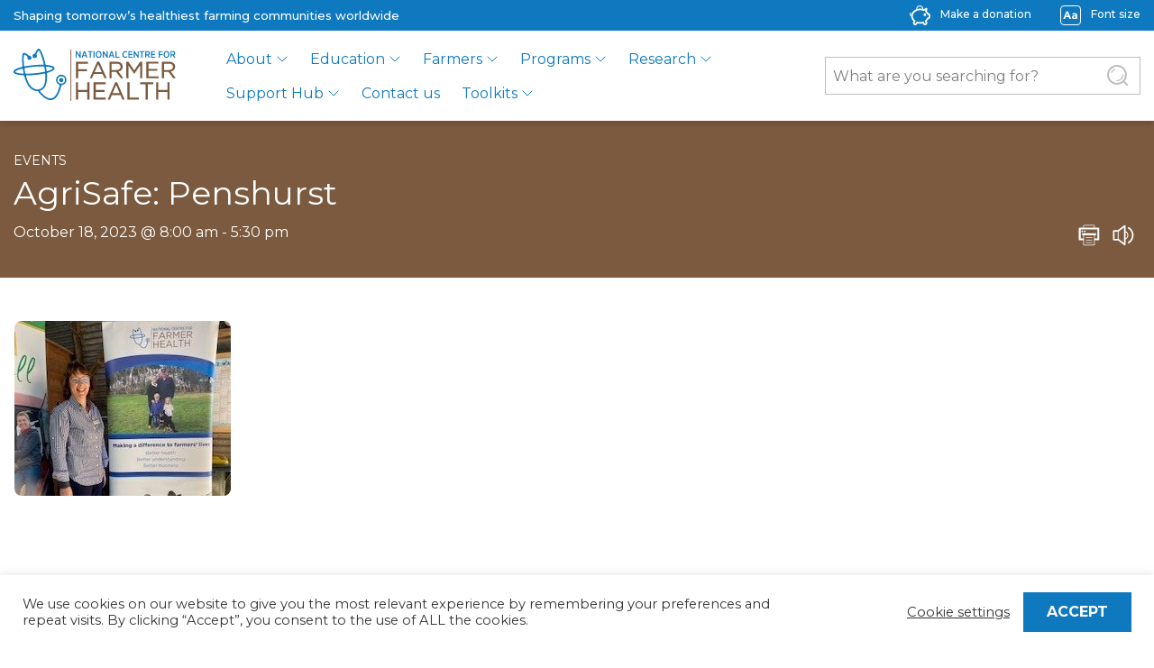

--- FILE ---
content_type: text/css
request_url: https://farmerhealth.org.au/wp-content/themes/farmerhealth/style.css
body_size: 183
content:
/*
Theme Name: Farmerhealth
Theme URI: https://farmerhealth.org.au
Author: Exco Partners
Author URI: https://excopartners.com
Description: Farmerhealth Theme - 2020
Version: 1.0.0
*/


--- FILE ---
content_type: image/svg+xml
request_url: https://farmerhealth.org.au/wp-content/themes/farmerhealth/assets/images/logos/logo-wdhs-white.svg
body_size: 16983
content:
<svg id="Layer_1" data-name="Layer 1" xmlns="http://www.w3.org/2000/svg" xmlns:xlink="http://www.w3.org/1999/xlink" viewBox="0 0 170 71"><defs><style>.cls-1{fill:none;}.cls-2{clip-path:url(#clip-path);}.cls-3{fill:#fff;}</style><clipPath id="clip-path"><rect class="cls-1" width="170" height="71"/></clipPath></defs><g class="cls-2"><path class="cls-3" d="M33,11.87a46.81,46.81,0,0,0-5,.76,41.21,41.21,0,0,0-4.41,1.29c-1.29.62-2.62,1.19-3.89,1.83A28,28,0,0,0,16.38,18a23.84,23.84,0,0,0-3.23,2.48c-1,.91-1.92,1.82-2.8,2.81S8.6,25.37,7.76,26.44c-.41.52-.76,1.1-1.18,1.61-.11.37-.44.51-.54.87-.32.15-.25.69-.65.75A26.37,26.37,0,0,1,3.56,18.88c.69-6.17,4.64-9.09,11-9.6.18,0,.19-.1.32-.11,7.18-.24,12.63,1.24,18.11,2.7"/><path class="cls-3" d="M0,46.18V43.05H.11a16.64,16.64,0,0,1,2.05-6,32,32,0,0,1,3.23-4.85,55.88,55.88,0,0,1,3.66-4.43c1-1.09,2.06-2,3-3.13.25-.07.29-.36.54-.43.09-.14.38-.61.54-.32C10.68,28,9.36,33.93,9.92,40.79a38.24,38.24,0,0,0,1.72,8.52c.44,1.25.91,2.47,1.4,3.67a15,15,0,0,1,.76,1.83,2.09,2.09,0,0,1,.43.87c.14.15.48.65.32.75A23.14,23.14,0,0,1,5.28,53.3,10.32,10.32,0,0,1,0,46.18"/><path class="cls-3" d="M29.75,71h-.43a10,10,0,0,1-6.68-3.13,20.15,20.15,0,0,1-4.1-5.61,46.83,46.83,0,0,1-2.91-6.8,56.67,56.67,0,0,1-2.16-7.66A29.32,29.32,0,0,0,25,58.27,39.54,39.54,0,0,0,42.47,62.8c-.18.68-.76,1-1.08,1.51-.5.36-.75,1-1.29,1.3A16.87,16.87,0,0,1,37.29,68a13.33,13.33,0,0,1-3.23,1.94A12.39,12.39,0,0,1,29.75,71"/><path class="cls-3" d="M32.66,0h2.91V.11a11,11,0,0,1,2.69.75,16.58,16.58,0,0,1,4.53,4,26.4,26.4,0,0,1,3.13,5.39,45.43,45.43,0,0,1,2.48,6,64.26,64.26,0,0,1,1.83,6.8A29.36,29.36,0,0,0,38.7,12.62,39.75,39.75,0,0,0,21.23,8.09c.15-.64.71-.87,1-1.4.5-.28.66-.92,1.18-1.19A14.39,14.39,0,0,1,26,3.24,15.1,15.1,0,0,1,32.66,0"/><path class="cls-3" d="M117.32,13.21a5.58,5.58,0,0,0-3.36,1.2c-1.58,1.64-1.57,5.2-1.57,8.45s.29,6.63,1.94,8.07a.7.7,0,0,1,.45.3,8.86,8.86,0,0,0,4,.6c1.52,0,3.08-.12,3.73-1,.54-1.14.37-2.65.37-4.18V17.55a5.5,5.5,0,0,0-.89-3.67,4,4,0,0,0-1.87-.74h-2.61s-.09,0-.08.07Zm7-12.56c0-.06,0-.07.08-.07,1.07,0,2.13,0,2.61.52a2.24,2.24,0,0,1,.37,1.72V31.6a4,4,0,0,1-.15,1.72c-.43,1.14-1.63,1.5-3.06,1.65a22.49,22.49,0,0,1-4.4.3A14.62,14.62,0,0,1,111.87,34c-.05-.1-.16-.13-.3-.14a9.91,9.91,0,0,1-2.46-2.77A13.86,13.86,0,0,1,108,27.19c-.7-4.28-.39-10,1.19-13.08.26-.14.26-.54.52-.67.09-.29.37-.38.45-.68a16,16,0,0,1,1.27-1,11.85,11.85,0,0,1,3.14-1.42,21.36,21.36,0,0,1,4-.53c1.28-.23,3.24.2,4-.52.48-1,.3-2.42.3-3.81v-2a4.54,4.54,0,0,1,.15-1.87,1.32,1.32,0,0,1,1.12-.9Z"/><path class="cls-3" d="M137.34,14a9.13,9.13,0,0,0-.15,2.47v15.7a4.44,4.44,0,0,1-.3,2.31c-.78.84-3.26.81-4-.07a4,4,0,0,1-.22-1.87V3.2a5.11,5.11,0,0,1,.15-1.87,1.55,1.55,0,0,1,1-.68c.12,0,.13-.07.22-.07,1.11,0,2.17,0,2.69.52.59,1,.38,2.66.38,4.26s-.26,3.27.52,4.12c.74.45,2,.08,3,.14s2.05-.13,3.13-.14a10.72,10.72,0,0,1,5.38,1.19A6.55,6.55,0,0,1,151,12.62a12.26,12.26,0,0,1,.75,2.91v16.6a6.52,6.52,0,0,1-.15,2.16,3.22,3.22,0,0,1-4,.08,3.69,3.69,0,0,1-.3-2.24V19.42a15.5,15.5,0,0,0-.23-3.59c-.07-.32-.24-.64-.29-1a5.55,5.55,0,0,0-1-1.12,8.09,8.09,0,0,0-4.33-.83c-1.61.11-3.3.13-4.1,1.05"/><path class="cls-3" d="M49,14.57c0-.09.05-.1.11-.11a25,25,0,0,1,9.38,3.13c2.48,1.65,4.56,3.7,5.17,7.23v2.7c-.73,4.73-3,8-5.28,11.11a39.05,39.05,0,0,1-3.77,4.42,26.64,26.64,0,0,1-1.94,2.16c-.36.32-.74.63-1.08,1s-.57.82-1.08,1a29.34,29.34,0,0,0,3.24-16.72c-.41-6.32-2.42-11-4.53-15.65-.12,0-.07-.21-.22-.21"/><path class="cls-3" d="M155.63,31.68c.68-.43,1.66-.09,2.54-.08a25.19,25.19,0,0,0,2.69.23c1.94,0,3.67-.31,4.41-1.57a3.91,3.91,0,0,0,.15-2.54,6.77,6.77,0,0,0-2.17-2.92,10.45,10.45,0,0,0-1.42-1.12c-.14-.28-.51-.34-.67-.6-.34-.06-.41-.38-.75-.45-1.84-1.52-3.88-2.84-4.7-5.38a7,7,0,0,1,.67-5,4.13,4.13,0,0,1,.45-.67,6,6,0,0,1,1.12-1c.08-.06.08,0,.15-.08l.07-.07a9.49,9.49,0,0,1,4-1c.12,0,.13-.07.23-.07a33.14,33.14,0,0,1,4.18.15c1.27.18,2.51.38,3,1.35a2.2,2.2,0,0,1-.53,2.09,3.73,3.73,0,0,1-2.16.07c-.8-.05-1.58-.11-2.39-.15-1.7,0-3.25.09-4.11.9,0,.09,0,.13-.07.15A3,3,0,0,0,160,15.9c.59,1.93,2.3,2.82,3.66,4,.47.18.72.58,1.2.75a5.48,5.48,0,0,0,1.12.82c.66.61,1.37,1.17,2,1.79.39.57.83,1.07,1.2,1.65a9.37,9.37,0,0,1,.82,2.77,9.23,9.23,0,0,1-.52,3.81,15.24,15.24,0,0,1-1,1.49,4.85,4.85,0,0,0-.75.68c-.44.2-.81.48-1.27.67s-1,.32-1.42.52a27.37,27.37,0,0,1-3.43.45,24.83,24.83,0,0,1-3.66-.22,7,7,0,0,1-1.57-.38,1.65,1.65,0,0,1-1.12-.75,2.28,2.28,0,0,1,.37-2.31"/><path class="cls-3" d="M135.65,43.09c0,.45.08,1-.15,1.27a1.74,1.74,0,0,1-1.27,0,1.88,1.88,0,0,1-.07-1.35,1.27,1.27,0,0,1,1.49.08"/><path class="cls-3" d="M154.1,42.94a1.64,1.64,0,0,1,0,1.42,2.08,2.08,0,0,1-1.35,0c-.21-.43-.22-1.24.15-1.5a2.09,2.09,0,0,1,1.2.08"/><path class="cls-3" d="M79.76,31.45c.56,0,.57-.47.67-.89a6,6,0,0,0,.3-1.2c.19-.81.4-1.6.52-2.47.38-1.63.75-3.28,1-5,.79-3.21,1.32-6.7,2.16-9.86a4.45,4.45,0,0,1,1.05-1,6.7,6.7,0,0,1,1.79-.52,11.47,11.47,0,0,1,2.84.23A3.76,3.76,0,0,1,91.86,12c.7,3.28,1.3,6.67,2,9.94.34,1.65.71,3.28,1,4.93.18.82.38,1.61.52,2.47.12.38.19.81.3,1.2s.11.83.52.89c.6.06.54-.56.75-.89a13.36,13.36,0,0,0,.3-1.35C98,26.57,98.48,23.8,99,21c.42-1.77.65-3.74,1-5.53.1-.92.29-1.91.44-2.85a5.5,5.5,0,0,1,.75-2.54c.32-.1.52-.33.9-.37a4.91,4.91,0,0,1,1.19-.08,2.31,2.31,0,0,1,1.64.9c0,.14,0,.25.15.3.14,2.29-.55,4.37-.89,6.43s-.92,4.06-1.35,6.13-1,4-1.56,5.91c-.23,1-.58,1.91-.83,2.91a6.64,6.64,0,0,1-1.26,2.47c-.2,0-.27.14-.38.22a7.25,7.25,0,0,1-5.15-.07c-.25-.23-.48-.46-.75-.67-.75-1.25-.84-3.15-1.34-4.64-.29-1.68-.72-3.22-1-4.86s-.71-3.27-1-4.93c-.21-.79-.29-1.71-.53-2.47A5.24,5.24,0,0,0,88.72,16c0-.47-.1-.85-.52-.9-.58-.05-.62.43-.75.82a8.19,8.19,0,0,0-.22,1.27,16,16,0,0,0-.53,2.55c-.41,1.6-.73,3.3-1,5s-.66,3.38-1.12,4.93c-.1.92-.37,1.67-.52,2.54a5.24,5.24,0,0,1-.9,2.09c-.2.2-.5.3-.67.53a8.2,8.2,0,0,1-3.14.52,5.49,5.49,0,0,1-1.42-.22c-.52,0-.71-.34-1.12-.45a5.87,5.87,0,0,1-1.19-2.54c-.23-1-.55-1.89-.75-2.92-.58-1.89-1-4-1.49-5.91-.38-2.09-1-4-1.27-6.13a18.43,18.43,0,0,1-.6-3.06,7.68,7.68,0,0,1-.3-3.21c.25-1.34,2.47-1.55,3.73-1,.65.48.76,1.49.9,2.47.4,2.89.88,5.7,1.42,8.45.3,1.89.7,3.68,1,5.53.2.89.37,1.82.59,2.69.06.49.24.86.3,1.35s.13,1,.6,1"/><path class="cls-3" d="M100.4,43.61c.26.42.12,1.24.15,1.87.25.31,1.08,0,1.42.22a1.22,1.22,0,0,1,0,.9,4.76,4.76,0,0,1-1.34.08,15.73,15.73,0,0,0-.08,2.61,7.74,7.74,0,0,0,.15,2.47c.18.3,1,0,1.12.3.39,1.11-1.45,1-2.09.67a2.19,2.19,0,0,1-.52-.89c0-1.68.1-3.54-.08-5.09-.25-.19-.92,0-1.19-.15a1.27,1.27,0,0,1,0-.9c.27-.17.91,0,1.19-.14.27-.53-.22-1.83.38-2a2.48,2.48,0,0,1,.89.07"/><path class="cls-3" d="M145,43.61a9.42,9.42,0,0,1,.07,1.87c.27.3,1.13,0,1.5.22a1,1,0,0,1-.08.9,4.74,4.74,0,0,1-1.34.08,17.78,17.78,0,0,0-.08,2.69c0,.94-.14,1.92.3,2.47.27.13.78,0,1,.14v.68a2.43,2.43,0,0,1-2.24,0,2.63,2.63,0,0,1-.45-1.42V46.75c-.26-.19-.94,0-1.2-.15a1.07,1.07,0,0,1-.07-.9c.25-.19.94,0,1.19-.14.2-.48,0-1.39.15-1.87a1.54,1.54,0,0,1,1.2-.08"/><path class="cls-3" d="M165.15,45.85v.6c-.17.43-1.12.08-1.49.3a21.18,21.18,0,0,0,.07,4.86c.11.56,1.37,0,1.27.75,0,.5-.54.46-.89.6a3.35,3.35,0,0,1-1.27-.23c-.14-.21-.35-.34-.45-.6-.17-1.62,0-3.56-.08-5.3-.35-.37-1.64.2-1.34-.83-.15-.77,1.21,0,1.27-.59.17-.21,0-.72.07-1s0-.78.3-.82h.75c.49.28,0,1.5.3,2,.39.2,1.32-.14,1.49.29"/><path class="cls-3" d="M75.46,43.76a8.75,8.75,0,0,1,.3,2c.16.62.19,1.36.3,2s.22,1.32.3,2,.06,1.43.45,1.79c.35,0,.17-.62.37-.82,0-.43.15-.64.15-1a19,19,0,0,0,.37-1.94c.15-.63.25-1.3.38-1.95A6.77,6.77,0,0,1,78.52,44a1.75,1.75,0,0,1,1.87.07c.4,1.12.44,2.6.75,3.81,0,.72.27,1.28.3,2,.25.49.1,1.39.52,1.72.36,0,.2-.6.37-.82a4.74,4.74,0,0,1,.15-1c.08-.69.2-1.34.3-2s.19-1.4.3-2.09,0-1.5.37-1.94a1.35,1.35,0,0,1,1.12.07c.17,1.59-.4,3.08-.52,4.64-.2.69-.24,1.55-.45,2.24a5.58,5.58,0,0,1-.52,2.09,2.48,2.48,0,0,1-2.24-.07,24,24,0,0,1-.75-3.59c-.21-1.23-.39-2.5-.6-3.74-.28.09-.12.63-.29.82a5.75,5.75,0,0,1-.15,1c-.07.65-.28,1.16-.3,1.86-.36,1.12-.43,2.52-.82,3.59a2.26,2.26,0,0,1-2.39.08,43.34,43.34,0,0,1-.83-4.34c-.12-1.5-.63-3-.44-4.56a1.2,1.2,0,0,1,1.19,0"/><path class="cls-3" d="M127.06,45c0,2.22-.09,4.63.08,6.73a5.25,5.25,0,0,0,2.61-.15c.07,0,.08-.2.23-.15a4.91,4.91,0,0,0,.89-3.37c0-1.39-.23-2.6-1.12-3.14a10,10,0,0,0-2.46-.15.4.4,0,0,0-.23.23m-1.19,7.55a4.41,4.41,0,0,1-.22-2.17V45.71c0-.87-.12-1.68.52-1.87a.44.44,0,0,1,.22-.15,22,22,0,0,1,4,.15A3.85,3.85,0,0,1,131.69,45a9.16,9.16,0,0,1,.53,4.11,5,5,0,0,1-1.12,3.06,2,2,0,0,0-.53.38c-.31.1-.66.18-1,.3-1.23-.12-3,.27-3.73-.3"/><path class="cls-3" d="M87.41,46.9a1.91,1.91,0,0,0-.3,1.65,7.27,7.27,0,0,0,2.84,0,2.15,2.15,0,0,0-.22-1.72,2.2,2.2,0,0,0-2.32.07m3.81,2.39c-1,.53-2.89.15-4.11.45a1.71,1.71,0,0,0,.75,1.95,6.71,6.71,0,0,0,1.42.22c.63,0,1.28-.3,1.86-.07.22,1-.64.94-1.26,1.12H88.61A7.84,7.84,0,0,1,87,52.58a7.48,7.48,0,0,1-.89-.89A7.42,7.42,0,0,1,85.69,50c-.12-1.65.11-3.44,1-4.11A6.16,6.16,0,0,1,88,45.48a6.68,6.68,0,0,1,2,.15,2.43,2.43,0,0,1,1.35,1.72,4.93,4.93,0,0,1-.15,1.94"/><path class="cls-3" d="M97,46.3c-.19.53-.93.18-1.49.23s-1.17,0-1.27.52c0,1,.82,1.17,1.34,1.65A4.5,4.5,0,0,1,97,50.19a3.05,3.05,0,0,1-.22,2A3.17,3.17,0,0,1,95,53H93.91c-.64-.12-1.46-.13-1.12-1.05.48-.32,1.21.1,1.94,0,.4-.1.81-.19,1-.52.13-1-.49-1.26-.9-1.72a15.25,15.25,0,0,1-1.49-1.12c-.07-.28-.3-.4-.37-.68a2,2,0,0,1,.59-2.09,8.67,8.67,0,0,1,1-.3c1,.09,2.51-.33,2.46.82"/><path class="cls-3" d="M104.81,46.9a2.12,2.12,0,0,0-.3,1.65,3.07,3.07,0,0,0,1.42.14,2.72,2.72,0,0,0,1.42-.14,1.92,1.92,0,0,0-.22-1.72,2.18,2.18,0,0,0-2.32.07m3.81,2.39c-1,.53-2.84.15-4,.45a1.59,1.59,0,0,0,.44,1.8,4.41,4.41,0,0,0,1.72.37c.37,0,.57-.13,1-.07.13-.13.8-.16.83.07.33.82-.67.92-1.27,1.05H106a5.27,5.27,0,0,1-1.87-.53,2.14,2.14,0,0,0-.52-.52,7.36,7.36,0,0,1-.08-5.31c.15,0,.15-.2.22-.3a3.25,3.25,0,0,1,1.65-.82,4,4,0,0,1,2.76.6c.06.25.33.38.45.67a4.23,4.23,0,0,1,0,2.54"/><path class="cls-3" d="M114.44,45.7c0,.26.06.61-.07.75-.54.35-1.7-.15-2.32.23-.17,1.45,0,3.21-.07,4.78,0,.52.08,1.13-.22,1.35a1.31,1.31,0,0,1-1.05-.08,64.27,64.27,0,0,1,0-6.8,3.53,3.53,0,0,1,1.72-.37c.55-.1,1.68-.22,2,.14"/><path class="cls-3" d="M120.72,52.81a1.61,1.61,0,0,1-1,0c-.34-.2-.21-.85-.23-1.35V49.14a5.61,5.61,0,0,0-.15-2.09c-.34-.69-1.9-.62-2.61-.3-.22,1.83.07,4.16-.15,6a1.27,1.27,0,0,1-1.2,0,30.89,30.89,0,0,1-.07-3.51,14.6,14.6,0,0,1,.15-3.37c1.36-.45,4.14-.7,5.08.3a.2.2,0,0,0,.15.23,13.7,13.7,0,0,1,.15,3.21v1.72a2.94,2.94,0,0,1-.15,1.5"/><path class="cls-3" d="M141.48,45.85v.6c-.37.35-1,0-1.57.08s-1.11.08-1.2.6c0,.84.81,1,1.2,1.49a4,4,0,0,1,1.42,1.2,2.81,2.81,0,0,1,.15,2.09,4.44,4.44,0,0,1-.75.75,7.63,7.63,0,0,1-1.27.3h-1.19c-.51-.15-1.14-.16-1-1,.4-.44,1.16,0,1.86-.07.53-.07,1-.19,1.12-.67,0-1-.73-1.31-1.27-1.8A4.09,4.09,0,0,1,137.52,48a3.17,3.17,0,0,1,0-1.5c.07-.17.26-.19.22-.37a3.12,3.12,0,0,1,1.27-.6c.91,0,2.05-.16,2.47.37"/><path class="cls-3" d="M151.78,45.7c0,.26.06.61-.07.75-.54.35-1.7-.15-2.32.23-.17,1.45,0,3.21-.07,4.78,0,.52.08,1.13-.23,1.35a1.29,1.29,0,0,1-1-.08,61.7,61.7,0,0,1,0-6.8,3.53,3.53,0,0,1,1.72-.37c.55-.1,1.68-.22,2,.14"/><path class="cls-3" d="M160.6,46.38c-.11.44-.66.08-1,.15a4.59,4.59,0,0,0-1.2.07c-.95.42-.9,1.84-.89,3.22a5.42,5.42,0,0,0,.22,1.12,1.88,1.88,0,0,0,.67.82,2.72,2.72,0,0,1,.68.15,2.63,2.63,0,0,0,.82-.08c.26,0,.71-.11.75.15.34.69-.4.89-.9,1a5.25,5.25,0,0,1-2.47-.38.2.2,0,0,0-.22-.15,5,5,0,0,1-1-3.74,5.8,5.8,0,0,1,.45-2c.07-.15.33-.29.37-.53a3.78,3.78,0,0,1,1.49-.67,6,6,0,0,1,1.57.08c.5-.05.93.36.68.82"/><path class="cls-3" d="M135.5,45.7a63.41,63.41,0,0,1,0,7,1.26,1.26,0,0,1-1.19,0,63.41,63.41,0,0,1,0-7c.19-.25,1-.18,1.19,0"/><path class="cls-3" d="M154,45.63a64.68,64.68,0,0,1,0,7.1,1.26,1.26,0,0,1-1.19,0c-.13-1.46-.08-3.54-.08-5.31,0-.62-.1-1.42.15-1.72s.85-.15,1.12-.07"/><path class="cls-3" d="M58.21,41.22c.09,0,.1,0,.1.11A25.22,25.22,0,0,1,60.15,52a13.59,13.59,0,0,1-.76,3.24,12.35,12.35,0,0,1-1.94,3.13,12.17,12.17,0,0,1-5.39,2.8,29.17,29.17,0,0,1-7.65.54A76.83,76.83,0,0,1,30.72,59,31.63,31.63,0,0,0,39.88,57a34.28,34.28,0,0,0,7.33-3.88,42.69,42.69,0,0,0,5.93-5.29A49,49,0,0,0,58,41.54c.09-.08.06-.29.22-.32"/><path class="cls-3" d="M23.17,43c0-.1,0-.11.11-.11,3.9-.23,5.63,1.7,6.47,4.53a5.92,5.92,0,0,1-2.69,5.93,8.34,8.34,0,0,1-2.92.76,6.45,6.45,0,0,1-4-1.62,6.48,6.48,0,0,1-1.62-4,7.39,7.39,0,0,1,.86-3.13A6,6,0,0,1,23,43Z"/><path class="cls-3" d="M143.05,58.71a2.8,2.8,0,0,1,0,1.35,1.61,1.61,0,0,1-1.42,0,4.12,4.12,0,0,1-.08-1.2c.24-.36,1.09-.38,1.5-.15"/><path class="cls-3" d="M98.76,58.86c.22,2.67-.07,5.85.15,8.52.2.1.27.34.6.3s.59,0,.67.23c.16,1-1.31.74-2,.67,0-.16-.26-.19-.37-.3a3.89,3.89,0,0,1-.3-2.17V63.72c0-1.69-.06-3.45.08-4.86a1.13,1.13,0,0,1,1.19,0"/><path class="cls-3" d="M106.15,58.71c.36,0,.83-.07,1,.15.21.61-.07,1.71.14,2.32.31.29.71,0,1.2.08h1.34a3.85,3.85,0,0,1,1.12.52,3.07,3.07,0,0,1,.45,1c0,1.88.1,3.94-.07,5.69a1.56,1.56,0,0,1-1.2,0,22.25,22.25,0,0,1-.07-3,7.5,7.5,0,0,0-.23-2.84,2.67,2.67,0,0,0-2.54-.15c-.17,1.39,0,3.11-.07,4.63,0,.45.12,1.12-.15,1.35a1.37,1.37,0,0,1-1.12,0c-.12-3-.13-6.56,0-9.57a.39.39,0,0,1,.22-.23"/><path class="cls-3" d="M102.94,59.46a10.15,10.15,0,0,1,.08,1.87,5.85,5.85,0,0,1,1.42.07,1.33,1.33,0,0,1,0,.9c-.26.24-.88.13-1.35.15a32.85,32.85,0,0,0,0,4.86c.1.5,1,.24,1.27.52.17,1-.89.8-1.72.83a7.26,7.26,0,0,1-.67-.38c-.15-.19-.16-.54-.3-.75v-5c-.31-.19-1,0-1.27-.23a1.33,1.33,0,0,1,0-.9,4.53,4.53,0,0,1,1.2-.07c.2-.5,0-1.45.15-1.94a1.21,1.21,0,0,1,1.19.07"/><path class="cls-3" d="M120.79,60.36c-.55.34-1.38,0-2.16.07s-1.28.27-1.42.9c.09,1,.87,1.54,1.56,2,0,0,.06.14.08.15s.12,0,.15,0,.23.26.37.37.21.08.3.15,0,.14.08.15a3,3,0,0,1,.52.37,10,10,0,0,0,.52.9,3.87,3.87,0,0,1-.15,2,9.45,9.45,0,0,1-.89.9,6.83,6.83,0,0,1-1.8.37,12.51,12.51,0,0,1-1.56-.15c-.5,0-.8-.3-.68-1,.29-.37.93-.12,1.42-.08a3,3,0,0,0,2.17-.44c0-.26.2-.4.22-.68a1.4,1.4,0,0,0-.67-1.19,3.07,3.07,0,0,0-1-.83A8.11,8.11,0,0,1,116,62.53a3.16,3.16,0,0,1,.15-2.32,7.73,7.73,0,0,0,.67-.6c.34-.11.7-.2,1-.3h2c.52.14,1.07.23.9,1"/><path class="cls-3" d="M75.24,59.39c.36,0,.82-.08,1,.14.17,1.08,0,2.47.07,3.67a28.47,28.47,0,0,0,3.36.07,9.16,9.16,0,0,0,.08-2c0-.68-.12-1.42.22-1.8a1.64,1.64,0,0,1,1,0,6.31,6.31,0,0,1,.15,2.24v4.64A5.94,5.94,0,0,1,81,68.51a1.33,1.33,0,0,1-1.12,0c-.29-.42-.1-1.31-.15-2V64.47a15.73,15.73,0,0,0-3.36,0c-.22,1.15.07,2.81-.15,4a1.15,1.15,0,0,1-1.2.08c-.12-2.8-.12-6.11,0-8.9a.38.38,0,0,1,.23-.22"/><path class="cls-3" d="M86.89,62.45c-.08,0-.13-.07-.15-.07-1.35-.48-2.77.41-2.24,1.94a4.73,4.73,0,0,0,2.84-.07,1.82,1.82,0,0,0-.45-1.8m1.64,2.62c-1,.51-2.88.1-4,.45a1.6,1.6,0,0,0,.6,1.86,3.52,3.52,0,0,1,.67.23h1.42c.51,0,1-.35,1.34.07.09.62-.27.78-.67.9a8.84,8.84,0,0,1-1.42.15,4.15,4.15,0,0,1-2.69-.82,3.89,3.89,0,0,1-.67-1.65c-.09-.78.07-1.67,0-2.54a4.21,4.21,0,0,1,.6-1.64,3.2,3.2,0,0,1,1.56-.83,4.81,4.81,0,0,1,2.62.38c.19.23.39.46.6.67a4,4,0,0,1,.07,2.77"/><path class="cls-3" d="M92.19,65.37a1.15,1.15,0,0,0-.67.52,2.77,2.77,0,0,0,.15,1.64A3,3,0,0,0,94,67.46a3.46,3.46,0,0,0,0-1.94,4.56,4.56,0,0,0-1.79-.15m3.14,2.84c-.7.67-2.36.38-3.66.45A2.75,2.75,0,0,1,90.32,68a3.67,3.67,0,0,1,0-2.61c.68-.9,2.39-.75,3.66-1.05a2.45,2.45,0,0,0-.07-1.57c-.18-.37-.77-.33-1.2-.45-.29.13-.84,0-1.12.15s-.76.16-1-.15c-.17-.92.63-.86,1.2-1h2a4.64,4.64,0,0,1,1.12.53A4.32,4.32,0,0,1,95.4,63c-.05,1.73.1,3.64-.07,5.24"/><path class="cls-3" d="M123.85,64.32a5.42,5.42,0,0,0,2.77,0,1.85,1.85,0,0,0-.23-1.8c-1.3-.67-3.14.1-2.54,1.8m4,.75c-1,.52-2.9.09-4,.45a1.65,1.65,0,0,0,.3,1.57,3.21,3.21,0,0,0,1,.52h1.42c.52,0,1.06-.35,1.35.07.13.63-.26.74-.6.9s-.85.15-1.35.15a5.81,5.81,0,0,1-1.64-.22c-.53-.07-.8-.4-1.19-.6a6.2,6.2,0,0,0-.45-.75c-.07-.33-.14-.66-.23-1V63.8a3.73,3.73,0,0,1,.75-1.87,3.48,3.48,0,0,1,1.42-.68,4.82,4.82,0,0,1,2.61.38c.19.23.39.46.6.67a3.84,3.84,0,0,1,.08,2.77"/><path class="cls-3" d="M133.79,61.55V62c-.11.4-.71.3-1.2.3a2.9,2.9,0,0,0-1.27.15c-.22,1.85.07,4.21-.15,6.06a1.17,1.17,0,0,1-1.19-.08,60.44,60.44,0,0,1,0-6.73c.39-.33,1.16-.28,1.71-.45.72.09,1.83-.23,2.1.3"/><path class="cls-3" d="M135.35,61.4a24.85,24.85,0,0,1,.82,3.14c.22.44.24,1.07.45,1.5s.15,1.14.53,1.42c.31,0,.31-.39.37-.67a3.62,3.62,0,0,0,.22-.75,8.69,8.69,0,0,0,.38-1.65c.39-.92.4-2.23.89-3.06a1.21,1.21,0,0,1,1.05.15c.15,1.36-.54,2.49-.75,3.74-.45,1.09-.62,2.47-1.27,3.36a2.56,2.56,0,0,1-1.87-.07A23,23,0,0,1,135,65.14c-.24-1.19-.92-2.3-.75-3.66a1.05,1.05,0,0,1,1.12-.08"/><path class="cls-3" d="M143,61.48c.14,1.6.08,3.56.08,5.38a3.72,3.72,0,0,1-.15,1.65,1.29,1.29,0,0,1-1.12,0c-.14-1.65-.08-3.67-.08-5.54a3.41,3.41,0,0,1,.15-1.64c.45-.06.84-.11,1.12.15"/><path class="cls-3" d="M149.47,62.3c-.71.13-1.74-.26-2.39.15s-.66,1.49-.75,2.47a3.68,3.68,0,0,0,.67,2.46c.2,0,.31.18.53.23.61.13,1.45-.16,1.94,0a1.38,1.38,0,0,1,.07.6c-.18.54-1,.42-1.64.52a4.08,4.08,0,0,1-1.94-.52c-.78-.65-1-1.87-1.05-3.22a16.17,16.17,0,0,1,.23-1.79,4.16,4.16,0,0,1,.67-1.35,1.06,1.06,0,0,0,.52-.37,3.93,3.93,0,0,0,.82-.23,7.85,7.85,0,0,1,1.72.08c.59-.07.81.47.6,1"/><path class="cls-3" d="M151.78,64.32a5.93,5.93,0,0,0,2.84,0,2,2,0,0,0-.37-1.87c-1.42-.55-3,.25-2.47,1.87m4.11.67c-.89.66-2.94.15-4.11.53a1.72,1.72,0,0,0,.53,1.79c.27.1.57.18.82.3h1.34c.51,0,1-.31,1.35,0,.11.64-.16.89-.6,1a12.37,12.37,0,0,1-1.42.15,6,6,0,0,1-2.39-.52c-.21-.27-.45-.5-.67-.75a8.24,8.24,0,0,1,0-5c.24-.28.51-.53.75-.82a5.06,5.06,0,0,1,2.76-.38,4.11,4.11,0,0,1,1.19.6,1.36,1.36,0,0,0,.38.53,4.45,4.45,0,0,1,.07,2.61"/></g></svg>

--- FILE ---
content_type: application/javascript
request_url: https://farmerhealth.org.au/wp-includes/js/dist/preferences.min.js?ver=a9b6f95c63bb642d0be7c3d1d208b302
body_size: 2603
content:
/*! This file is auto-generated */
!function(){"use strict";var e={d:function(t,n){for(var r in n)e.o(n,r)&&!e.o(t,r)&&Object.defineProperty(t,r,{enumerable:!0,get:n[r]})},o:function(e,t){return Object.prototype.hasOwnProperty.call(e,t)},r:function(e){"undefined"!=typeof Symbol&&Symbol.toStringTag&&Object.defineProperty(e,Symbol.toStringTag,{value:"Module"}),Object.defineProperty(e,"__esModule",{value:!0})}},t={};e.r(t),e.d(t,{PreferenceToggleMenuItem:function(){return m},store:function(){return g}});var n={};e.r(n),e.d(n,{set:function(){return p},setDefaults:function(){return w},toggle:function(){return f}});var r={};e.r(r),e.d(r,{get:function(){return v}});var o=window.wp.element,c=window.wp.data,i=window.wp.components,s=window.wp.i18n,u=window.wp.primitives;var a=(0,o.createElement)(u.SVG,{xmlns:"http://www.w3.org/2000/svg",viewBox:"0 0 24 24"},(0,o.createElement)(u.Path,{d:"M16.7 7.1l-6.3 8.5-3.3-2.5-.9 1.2 4.5 3.4L17.9 8z"})),l=window.wp.a11y;var d=(0,c.combineReducers)({defaults:function(){let e=arguments.length>0&&void 0!==arguments[0]?arguments[0]:{},t=arguments.length>1?arguments[1]:void 0;if("SET_PREFERENCE_DEFAULTS"===t.type){const{scope:n,defaults:r}=t;return{...e,[n]:{...e[n],...r}}}return e},preferences:function(){let e=arguments.length>0&&void 0!==arguments[0]?arguments[0]:{},t=arguments.length>1?arguments[1]:void 0;if("SET_PREFERENCE_VALUE"===t.type){const{scope:n,name:r,value:o}=t;return{...e,[n]:{...e[n],[r]:o}}}return e}});function f(e,t){return function(n){let{select:r,dispatch:o}=n;const c=r.get(e,t);o.set(e,t,!c)}}function p(e,t,n){return{type:"SET_PREFERENCE_VALUE",scope:e,name:t,value:n}}function w(e,t){return{type:"SET_PREFERENCE_DEFAULTS",scope:e,defaults:t}}function v(e,t,n){var r,o;const c=null===(r=e.preferences[t])||void 0===r?void 0:r[n];return void 0!==c?c:null===(o=e.defaults[t])||void 0===o?void 0:o[n]}const E="core/preferences",g=(0,c.createReduxStore)(E,{reducer:d,actions:n,selectors:r,persist:["preferences"]});function m(e){let{scope:t,name:n,label:r,info:u,messageActivated:d,messageDeactivated:f,shortcut:p}=e;const w=(0,c.useSelect)((e=>!!e(g).get(t,n)),[n]),{toggle:v}=(0,c.useDispatch)(g);return(0,o.createElement)(i.MenuItem,{icon:w&&a,isSelected:w,onClick:()=>{v(t,n),(()=>{if(w){const e=f||(0,s.sprintf)((0,s.__)("Preference deactivated - %s"),r);(0,l.speak)(e)}else{const e=d||(0,s.sprintf)((0,s.__)("Preference activated - %s"),r);(0,l.speak)(e)}})()},role:"menuitemcheckbox",info:u,shortcut:p},r)}(0,c.registerStore)(E,{reducer:d,actions:n,selectors:r,persist:["preferences"]}),(window.wp=window.wp||{}).preferences=t}();

--- FILE ---
content_type: image/svg+xml
request_url: https://farmerhealth.org.au/wp-content/themes/farmerhealth/assets/images/icons/icon-linkedin-white.svg
body_size: 909
content:
<svg width="31" height="30" viewBox="0 0 31 30" fill="none" xmlns="http://www.w3.org/2000/svg">
<path fill-rule="evenodd" clip-rule="evenodd" d="M29.7122 15.0206C29.7122 6.93351 23.1562 0.377441 15.0691 0.377441C6.98157 0.377441 0.425537 6.93351 0.425537 15.0206C0.425537 23.1082 6.98157 29.6638 15.0691 29.6638C23.1562 29.6638 29.7122 23.1082 29.7122 15.0206ZM8.03637 22.3475H11.0599V12.5806H8.03637V22.3475ZM7.74561 9.49948C7.74561 10.4948 8.54592 11.3013 9.53359 11.3013C10.5208 11.3013 11.3211 10.4948 11.3211 9.49948C11.3211 8.5042 10.5208 7.6972 9.53359 7.6972C8.54592 7.6972 7.74561 8.5042 7.74561 9.49948ZM19.3807 22.3475H22.3889V16.1633C22.3889 13.5473 20.906 12.2822 18.8353 12.2822C16.7642 12.2822 15.8924 13.8958 15.8924 13.8958V12.5806H12.9928V22.3475H15.8924V17.2205C15.8924 15.8468 16.5244 15.0293 17.7342 15.0293C18.8463 15.0293 19.3807 15.8143 19.3807 17.2205V22.3475Z" fill="white"/>
</svg>


--- FILE ---
content_type: image/svg+xml
request_url: https://farmerhealth.org.au/wp-content/themes/farmerhealth/assets/images/icons/icon-search-grey.svg
body_size: 3049
content:
<svg width="25" height="24" viewBox="0 0 25 24" fill="none" xmlns="http://www.w3.org/2000/svg">
<path d="M17.4391 10.3476C17.1128 10.3476 16.8337 10.6185 16.8337 10.9448C16.8337 11.7176 16.6829 12.4866 16.3918 13.2016L16.3767 13.2294C16.0984 13.9151 15.6708 14.5423 15.1133 15.114C14.5566 15.6692 13.9001 16.0992 13.2159 16.3903C12.5024 16.6836 11.7229 16.8404 10.9606 16.8404C10.6177 16.8404 10.3529 17.0985 10.3529 17.4324C10.3529 17.7677 10.6177 18.0386 10.9606 18.0386C11.8797 18.0386 12.7943 17.8675 13.6721 17.4969C14.5071 17.154 15.2926 16.6408 15.9694 15.9551C16.6408 15.2986 17.1533 14.5131 17.4961 13.6856L17.5111 13.6646C17.8615 12.7942 18.0401 11.8744 18.0401 10.9448C18.0401 10.6185 17.782 10.3476 17.4391 10.3476ZM17.2823 17.2696L17.2696 17.2831C16.4398 18.1031 15.4637 18.7596 14.372 19.2097C13.3292 19.6449 12.173 19.894 10.9606 19.894C9.74742 19.894 8.59126 19.6524 7.53489 19.2247V19.2097C6.43575 18.7596 5.45141 18.0964 4.63812 17.2696C3.81133 16.4405 3.1316 15.4554 2.68895 14.3713L2.66044 14.321C2.24029 13.2797 2.00396 12.1453 2.00396 10.9448C2.00396 9.73317 2.25304 8.56277 2.68895 7.52065C3.1316 6.44327 3.79558 5.45891 4.63812 4.62387C6.24219 3.01155 8.48323 2.01221 10.9606 2.01221C12.173 2.01221 13.3292 2.25379 14.3856 2.68369H14.372C15.4637 3.1391 16.4563 3.79558 17.2823 4.62387L17.3266 4.6809C18.1249 5.47918 18.7739 6.45678 19.224 7.52065L19.2442 7.57766C19.6666 8.61978 19.894 9.74668 19.894 10.9448C19.894 12.1603 19.6517 13.3217 19.224 14.3713C18.7739 15.4704 18.1031 16.4405 17.2823 17.2696ZM23.7121 22.2911L19.3808 17.9463C20.08 17.1113 20.651 16.1562 21.0794 15.1418C21.6068 13.8439 21.9069 12.4311 21.9069 10.9448C21.9069 9.49009 21.6211 8.1066 21.0937 6.81465L21.0794 6.75688C20.537 5.44392 19.7372 4.25999 18.7446 3.25314L18.6966 3.20362C17.6897 2.19676 16.484 1.38348 15.1418 0.826782H15.1343C13.8581 0.291845 12.4304 0 10.9606 0C7.92728 0 5.18732 1.22667 3.20287 3.20362C2.21103 4.21047 1.39773 5.41614 0.842536 6.76437C0.291842 8.04807 0 9.47658 0 10.9448C0 12.4094 0.285843 13.8011 0.805776 15.0713L0.842536 15.1418C1.39773 16.484 2.19677 17.6972 3.20287 18.6951H3.21038C4.21574 19.6944 5.42891 20.5077 6.75687 21.0652H6.76587C8.06233 21.6069 9.47658 21.9002 10.9606 21.9002C12.4304 21.9002 13.8581 21.6069 15.1418 21.0652C16.1629 20.6443 17.1128 20.0658 17.9538 19.3816L22.3068 23.7128C22.6925 24.097 23.3347 24.097 23.7196 23.7053C24.1052 23.3204 24.1052 22.6767 23.7121 22.2911ZM8.19137 4.4243C7.76372 4.60287 7.36307 4.8227 7.00745 5.06579C6.61281 5.32238 6.25869 5.61572 5.94358 5.93683V5.94358C5.62246 6.2647 5.33663 6.62258 5.07253 6.99321C4.8242 7.36384 4.60962 7.77873 4.42281 8.19137C4.29526 8.49973 4.43706 8.84785 4.74617 8.9769C5.04553 9.11945 5.40115 8.96266 5.5287 8.6618C5.681 8.31368 5.86405 7.97755 6.07262 7.67145C6.27894 7.34883 6.53554 7.05022 6.79889 6.78463V6.79363C7.06448 6.52128 7.36307 6.27971 7.67668 6.06514C7.98354 5.85131 8.31291 5.68025 8.66328 5.5377C8.96939 5.4019 9.11871 5.04403 8.98291 4.74542C8.85387 4.43782 8.49898 4.29526 8.19137 4.4243Z" fill="#BDBDBD"/>
</svg>
